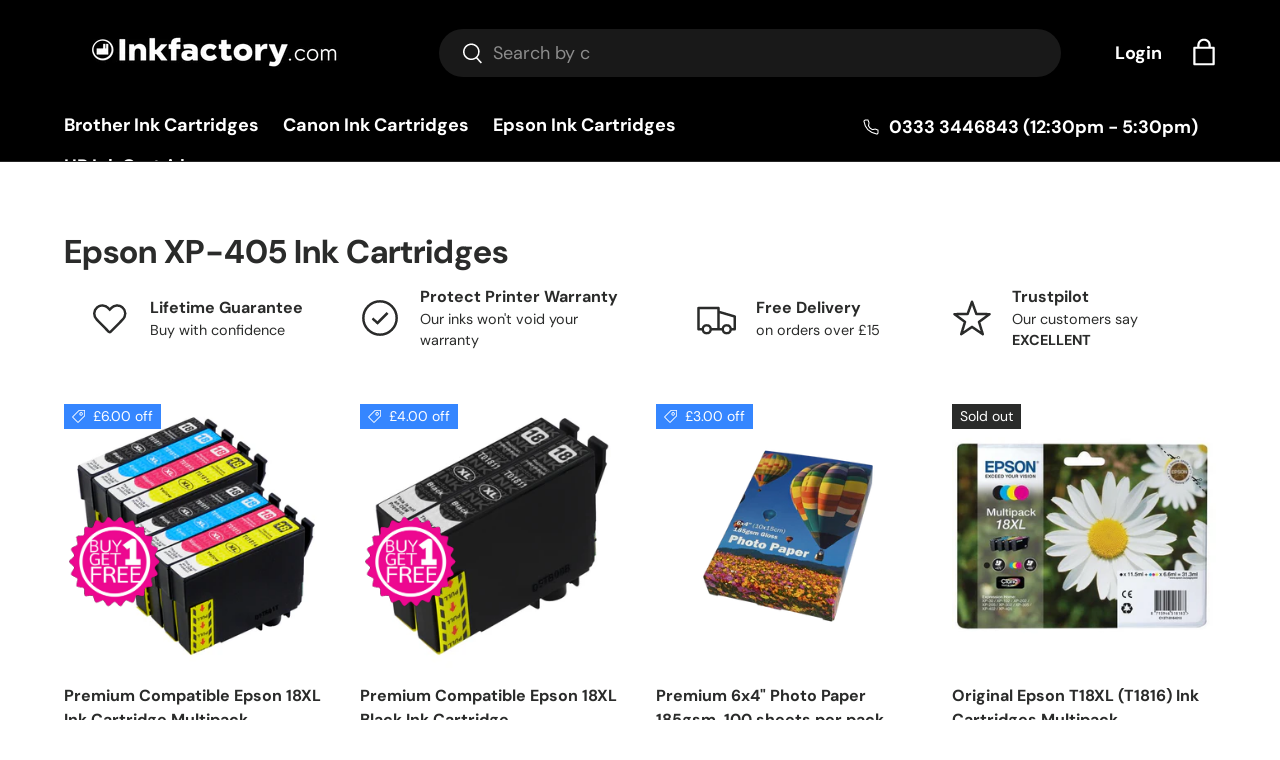

--- FILE ---
content_type: application/javascript; charset=utf-8
request_url: https://searchanise-ef84.kxcdn.com/preload_data.7n7I6X0h0p.js
body_size: 8655
content:
window.Searchanise.preloadedSuggestions=['canon pixma','epson xp','epson expression home','hp envy','canon mg5750','hp deskjet','epson 603xl compatible','hp 302 ink','canon pixma mg5750','photo paper','epson series cartridges','hp 304xl','hp 301 black','printer paper','epson workforce','epson xp-355','hp 305 xl','hp officejet pro','epson xp-3100','hp 301xl','epson expression','hp 305 ink','hp photosmart 5520 ink','canon mg3650','epson stylus photo','hp 304 black','brother mfc','hp 364xl','hp 301 cartridges','a4 paper','hp 364 multipack','hp 302 ink cartridges','canon ts5051','epson workforce wf-2630','epson stylus','compatible epson','hp 62 ink','hp 953xl','hp envy 5020','canon pixma ts3150','epson xp 8500','hp 304 ink','epson wf-2750','epson 405xl','epson 603 ink','a4 printer paper','hp 364xl black','epson xp-2105','canon 540 xl','canon mg5650','epson xp-342','canon ts3150','canon ip7250','canon pixma mg3650 cartridges','hp officejet','canon ts5150','epson xp-2100','epson t29xl','epson workforce pro','canon ts5050','hp envy 4500 ink','expression home','hp ink','hp envy printer ink','hp deskjet 2620','canon pg 545xl','epson xp 3100','canon ip8750','epson 29xl','epson xp-4100','hp pro','brother lc3217','epson stylus sx425w','hp 300 ink cartridge','epson ecotank','hp 302xl','epson xp-6100','canon ts5151','hp deskjet 2630','canon pixma ts5151','epson xp 2105','hp 950xl','epson xp-442','hp photosmart','brother dcp','epson stylus sx235w','hp 301 combo','brother lc3219xl','epson xp-255','hp 933xl','canon pixma mg2550s','epson xp-4105','ink cartridge','epson 603 starfish','canon mg7550','canon pixma ip8750','epson workforce wf-2835','hp 951xl','epson xp-452','epson expression home xp-3100','hp photosmart 5520','540 black ink cartridges','epson xp 342','epson xp-345','epson xp-245','epson xp-5105','compatible hp','epson xp-6105','hp 364 ink','canon 540xl','epson xp 4100','hp 920xl','hp ink cartridges','epson xp-322','hp officejet pro 7720','epson xp 8600','epson ink','epson xp 2100','hp 903 ink','epson 378xl','epson t0715 ink cartridges multipack','epson xp-8600','canon pixma mg3650','epson expression home xp-2105','brother mfc-j6530dw','epson 603xl','epson xp 6105','hp 953 ink','epson xp-215','hp 305 black','epson xp 4105','office jet','hp 303 ink cartridge','canon pixma ts5150','epson xp-235','epson xp-312','hp 301 ink','epson xp-352','canon pixma mx475','canon pg540','epson xp-3105','ink cartridges','canon 541xl','epson 29xl ink compatible multipack t2996','canon pg540xl-cl541xl','canon mx475','canon ts','epson xp-760','epson xp-6105 ink cartridges','epson 202xl','epson wf-3520','epson 405xl ink cartridge','epson workforce wf-3620','hp 300 ink','hp 302xl black','canon pixma mg3600','hp envy 4527','canon pg 545','epson sx425w','epson xp-305','epson stylus sx445w','hp envy 5032','hp deskjet 3520','canon mg3600','epson stylus sx435w','hp colour printer ink','epson xp-900','black ink','epson sx435w','epson stylus sx535wd','epson 202xl ink cartridges','canon mg4250','epson xp-960','hp printer ink','canon pixma tr4550','a4 photo paper','epson xp-422','epson expression photo','epson xp 452','kodak ink','epson 27xl','epson xp 8700','hp 303 ink','canon tr8550','hp364xl multipack','canon pixma ts5051','epson xp-342 ink cartridges','epson xp-8600 ink cartridges','t0712 cyan','compatible canon','epson xp-455','epson 33xl','epson xp-445','canon pixma ts','hp deskjet 2632','epson xp-412','epson xp-455 ink cartridges','canon pixma 551 cartridges','epson xp 760','canon pixma ix6850','epson cyan','canon tr4550','epson xp-2100 cartridges','epson sx235w','epson xp-3100 ink cartridges','epson wf 2630','hp 301 ink cartridges','jet tec cartridges','epson xp-970','canon ts8250','epson xp-540','epson printer','t1295 multipack','epson xp 970','canon mg6851','epson 104 ecotank ink','hp photosmart 6520','canon mg2550s','epson xp 405','hp 364 black','epson xp 455','canon pg 540','canon ix6850','canon pixma ts5050','hp 303xl','hp deskjet 2700','canon 545xl pack','canon mg5350','hp deskjet 3630','epson wf-2530wf','canon pgi-550xl','workforce pro','hp envy 5540','epson ink cartridge','epson xp 3105','hp deskjet 3520 ink cartridges','hp deskjet 3070a','epson xp 312','304xl black','hp envy 6000 ink','epson xp 442','epson workforce wf-2830','epson wf-2835dwf','hp deskjet plus','epson xp 5105','epson xp 900','hp 62xl','epson xp-405','epson xp-332','epson xp 215','canon mg','canon mg5750 cartridge','epson xp-2105 ink cartridges','canon pixma mg5750 ink cartridges','brother dcp-j4120dw','canon pro 100','canon mg7150','epson xp-225','epson xp 3200','hp 304 ink cartridges','epson xp-442 ink cartridges','epson 502xl','epson wf','epson xp-8500','jet tec','canon pixma ts3150 cartridges','epson workforce wf-2750','hp black','hp envy 1050a','epson xp-635','canon mg6350','compatible epson 378xl ink high multipack','canon pg-540xl cartridges cl-541xl compatible','hp envy 6000','epson xp-415','canon mg5550','epson xp 352 ink cartridge','epson xp-970 ink cartridges','epson xp-4105 ink cartridges','canon pixma mg7550','hp302xl ink cartridge','hp 932xl','epson et-2650','epson xp 322','epson printers','epson xp-4100 ink cartridges','epson 603xl ink','hp 903xl','epson xp 225','canon pixma ip7250','hp301xl black','epson t0715','epson xp 235','hp envy photo 6234','epson xp 345','epson wf 3520','epson xp 245','canon cli-551','canon mg5250','t1291 black','canon mx925','hp 300xl','canon pgi 570xl cli 571','epson xp-640','epson xp 412','hp 305 ink cartridges','brother mfc-j6930dw','epson xp-425','epson stylus sx415','epson strawberry inks','epson xp-352 ink cartridges','epson wf 2835','hp envy 5530','hp deskjet 2540','epson sx535wd','canon mg3050','epson xp 6100 printer compatible cartridges','officejet pro','epson xp 3155','epson t18xl','epson wf-2830','canon ink','hp colour','epson xp 6100','canon pixma mg3650 cartridges compatible','hp 301xl black','canon ts5150 ink','epson xp 4155','epson t16xl','epson xp 332','canon 545 black compatible','hp envy 5640','hp officejet pro 7740','hp deskjet 2710','epson 18xl','jet tec ink cartridges','epson wf 2850','canon mg4250 cartridges','epson xp-212','epson xp-6005','epson t33xl','epson xp-202','epson 604xl','epson xp 355','epson xp-645','canon ts5053','epson 405xl ink cartridges','epson t1295 multipack','canon pixma ts5151 cartridges','hp officejet 5230','canon mg5450','hp301xl cartridges','epson xp 960','epson xp-432','canon pixma ts6251','epson xp 4200','hp 304xl black','epson xp-335 ink cartridges','epson workforce pro wf-4720','epson sx200','epson ecotank 104','t1292 cyan','epson 34xl','brother mfc-j5335dw','epson xp-5100','epson sx415','hp 05a','epson daisy cartridges','canon pixma ts5150 cartridges','epson xp 8600 ink cartridges','epson t1291','epson xp-205','epson 603 xl','canon mg3250','epson stylus photo r300','epson stylus sx515w','epson xp 2150','epson xp-860','epson black','printing paper','epson stylus sx218','canon ts6250','canon pixma mg5350','epson workforce wf-4820','epson xp 202','epson xp-530','canon pixma mg3050','hp inkjet','epson sx515w','epson xp 305','canon pixma mg4250','epson 33xl ink cartridge multipack t3357','epson sx425w ink cartridges','canon pixma ts8250','hp364xl black','epson xp-245 cartridges','canon ts6251','canon pixma ts5053','canon ts8050','epson stylus sx215','epson xl','canon mg 5750','epson photo','hp office pro','canon pro','canon tr4551','epson xp-435','epson wf-2510','epson xp-625','hp photosmart 7520','epson xp 432','epson xp 645','epson wf-2830dwf','epson xp 352','pixma mg5750','epson xp 422','epson wf-3620dwf','canon pixma pro 100','epson wf-3520dwf','epson dx8400','epson et 2720','canon pixma mg5650','kodak inkjet','epson xp 425','epson xp-215 ink cartridges','epson series','epson xp 8500 cartridges','epson multipack 29','pg-545 cl-546','hp officejet 4620','canon ts8150','hp 21 22 combo','hp 56 and 57','t1285 multipack','canon pg545','magenta cartridge for','epson cartridges','epson xp-8500 ink cartridges','epson sx445w ink cartridges','epson xp 640','hp office','epson stylus sx215 ink cartridges','epson expression home xp-4105','epson wf 2750','brother lc3213','canon pixma mg','premium compatible epson t18xl t1816 ink cartridges multipack','canon mg6450','epson 35xl','brother lc223','epson t0711','hp envy 4500','epson r300','epson xp-605','epson xp 8700 ink','epson daisy','hp officejet pro 8600','hp photosmart 5524 ink cartridges','epson inks','epson stylus photo r285','canon pixma mg6350','epson wf-2630wf compatible cartridge','hp 901xl','canon mg5700 ink cartridges','epson xp-422 ink cartridges','hp 301xl black & colour combo pack high capacity ink cartridges','epson xp-247','epson starfish 603','epson xp-335','epson strawberry cartridges','epson xp 255','hp envy 6234','ink cartridges for canon ts5151','epson 29 ink','hp deskjet b210a','hp envy 5020 ink','epson cartridge','epson xp 530','epson stylus sx200','epson et 2750 ink','hp deskjet 2710 ink','epson wf 3620','epson sx445w','hp envy 5030','epson wf 2830','canon mg7751','canon pixma tr4551','canon pg-545','canon pixma tr8550','epson xp-2205','canon pg-540xl','hp envy 4520 ink cartridges','printer ink','canon mg3650 compatible cartridges','canon pg-545xl','epson stylus dx8450','epson xp 6000','epson xp-3105 ink cartridges','epson wf-2835','canon pixma mg3600 ink cartridges','epson starfish','epson workforce pro wf-3720','hp deskjet 2700 ink','epson workforce wf-2830dwf','epson xp-950','hp envy photo 6230','epson workforce pro wf-3820','canon ts305','epson 16xl','canon 571 xl ink','epson xp ink','canon 545xl','pixma ts3150','canon ts6350','hp envy 4520','epson xp 4150','hp xl','epson xp-510','epson 102 ink','canon pro 200','canon pixma cartridges','compatible brother','epson strawberry','epson stylus office bx525wd','hp 350 xl','epson t0712','hp 950xl/951xl','epson xp-5105 ink cartridges','epson stylus pro','hp 304xl genuine','epson xp 335','laser printers','canon pixma ink cartridges','canon mg6650','epson magenta','epson workforce 2850','epson xp 415','canon pgi550','canon pixma ix6850 ink cartridges','canon mg5600','epson xp 635','hp953xl multipack','canon a','canon 570xl','canon pixma mg3250 canon','canon pixma ts5050 ink cartridges','epson xp 345 ink','epson xp 435','hp 3054a','epson et-2700','epson expression home xp-4100','canon 545 ink','ink for canon pixma mg2550s','epson compatible','epson xp-7100','epson wf-4720dwf','epson printer ink','hp deskjet 2633','brother mfc-j5330dw','t29xl black','epson workforce wf-7830','canon ip8700','hp officejet pro 6960','epson ink cartridges','epson wf-2630wf','epson p50','epson t27xl','epson xp-3150','epson et-2750','epson xp 445','epson xp-610','epson xp 245 compatible ink cartridges','canon pixma ink','epson squirrel ink','epson xp-225 ink cartridges','epson stylus photo p50','epson et','epson compatible cartridges','premium compatible hp 364xl ink cartridges multipack','canon ts3150 ink','502xl multipack','epson xp-520','epson xp-6000','epson workforce 2835','canon pixma ts6250','epson wf-2850dwf','hp deskjet f4272','epson wf-2850','printer paper a4','epson xp 5100','epson xp 2205','ink bottles','hp envy 5030 ink','cl541xl colour ink','kodak inkjet ink','epson xp 605','canon ts 5051','pg-540xl and cl-541xl multipack','pixma ts','epson xp 6005','canon pixma 3050 ink 545 546','epson xp-315','hp envy 5532','epson workforce pro wf-3725','recycled empty cartridges','epson wf-2630','hp 304 black ink cartridge','hp printer','canon mx535','epson expression xp-6105','epson xp 625','canon ts 5350','epson t24xl','epson sx405','cartridges multipack','epson 26xl','epson xp-332 ink cartridges','hp envy 6230','canon mg5700','canon pixma tr4551 cartridges','epson xp 520','epson photo paper','canon pixma mg6851','550 xl black','ink for epson','canon pixma 540','epson expression premium xp-6100','epson t1285 cartridges','pixma mg3650','epson expression premium','canon cl-541xl','epson squirrel','epson xp-630','t0711 black','canon pixma pro 200','epson stylus sx435w ink','epson stylus office bx300f','canon pixma mg 3650','hp envy 4507','photo papers','epson expression home xp 4100','epson fw','epson xp-2155','canon pixma 545','epson wf 4820','canon pg','canon mp560','hp photosmart 5524','hp 2050a','canon mg3600 ink','epson wf 7720','epson wf 7830','hp officejet 6600 printer ink','epson 24xl','epson xp 4100 cartridges','epson xp 322 ink','hp envy 4527 ink cartridges','paper a4','epson workforce wf-2835dwf','epson wf 4720','canon mg5550 ink cartridges','canon mg2950','epson xp 2100 cartridges','epson dx7450','hp 3070a','epson xp-2150','epson xp-3200','hp 3520 deskjet','canon pixma mg5550','epson wf-3725dwf','epson t26xl','t1282 cyan','premium compatible epson 603xl ink cartridges multipack t03a6','epson expression home xp-2100','epson xp-55','canon tr7550','epson xp-700','epson workforce 2830','epson xp-235 ink cartridges','canon pixma ts305','brother lc123','epson t1285','epson stylus sx400','canon ts8350','hp envy 4524','epson xp 540','epson workforce 2750','mg5750 canon','canon pixma ip8750 canon','603xl ink','canon mg3550','canon pixma mg3050 ink cartridges','epson wf-2010w','epson stylus sx405','hp deskjet 2600 ink cartridges','canon pixma 5350','epson xp-412 ink cartridges','epson dx7400','canon pg 540xl','hp officejet 3831','canon pixma mg7150','canon mp620','canon mg 5350','epson xp-325','canon ip8750 cartridges','canon pixma mg 5750','hp 364 xl','epson workforce pro wf-4820dwf','cyan ink','hp officejet 3835','hp 933xl multipack','epson xp 2105 ink','hp deskjet 3630 all-in-one','canon 540 compatible','printer cartridges','canon pixma ts6050','epson xp-710','hp officejet pro 8600 plus','canon ts8053','epson 16xl multipack','canon pg-540','ink for','epson wf-2010','hp envy 5640 ink','canon cli-581xxl','epson xp-2200','pgbk 550 xl','t1293 magenta','epson xp 247','canon ip7200','epson xp-102','epson xp-322 multipack','hp 5520 photosmart','canon ts5050 ink','brother ink','hp envy 5546','epson xp 205','pixma ix6850','hp62 black','epson t1281','hp cartridges','canon ts6050','canon mg6250','epson xp-432 ink cartridges','epson wf 7710','epson 104 black','black ink cartridge','printer ink for canon mg3650','canon mg7750','up envy','epson xp-15000','compatible epson xp-6100 ink cartridges','hp 953xl 4 colour original high capacity multipack','epson xp2100','canon mg 3650','hp deskjet 2710 ink cartridges','epson stylus photo r360','canon pixma mg5250','epson workforce wf-7610','epson xp-4155','canon mx495','epson xp-305 ink cartridges','epson 378xl black colour ink cartridge 6 pack','epson multipack','canon ts 5050','canon pixma ts8150','epson xp 15000','canon mg3150','canon pixma ts9150','photo paper a4','hp officejet pro 8610','epson xp 2155','canon ip7250 compatible','hp officejet 6950','hp cartridge','canon pixma ts 5350','epson xp-900 cartridges','premium compatible epson t27xl t2716 ink cartridges multipack','canon pixma mg3250','canon pixma ts8053','epson xp-620','epson workforce wf-7720','lc223xl multipack','a4 paper printing','epson xp 255 ink cartridge','epson t1301 black ink cartridge','epson xp 2200','canon pixma mx925','epson xp-345 compatible inks','epson xp-800','epson xp-4150','canon cartridge','canon xl','epson dx8450','hp photosmart c4780','epson kiwi','epson expression premium xp-6105','canon pixma ts9550','hp 301 black ink','hp304xl black','epson office bx525wd','epson wf 3725','epson wf 3820','epson wf-3620','hp deskjet 3050a','epson t1291 black','epson 6100 printer compatible cartridges','brother dcp-j4110dw','canon mg6850','canon pixma mg6650','canon pixma mx475 canon','canon tr4550 ink','canon pixma 510','epson wf-3820','canon pixma ts6150','epson et-2600','epson xp-850','sure colour','stylus photo','epson wf-7610dwf','canon ts5050 cartridges','compatible canon multipack of 5 pgi-570xl cli-571xl','epson workforce wf-7840','canon pixma mg6450','pixma ip8750','canon 551xl','hp deskjet 4100','hp envy 5646','epson xp 245 ink cartridges 4 pack','epson black cartridges','epson workforce pro wf-3820dwf','epson xp 510','epson workforce wf-7710','hp envy 5544','hp deskjet 3057a','canon printer','brother mfc-j6520dw ink cartridges','hp office jet 3835','epson t1295','canon pixma mg5550 ink cartridges','t33xl cyan','hp officejet pro 8620','canon grey','genuine epson inks','epson expression home xp-322 epson','pixma ts5151','epson stylus photo r200','canon mg2450','canon pixma mg7750','epson ecotank et-2750','hp300xlcombo ink cartridge multipack','canon 550xl','epson xp-405 ink cartridges','jet ink cartridges','epson workforce wf-7710dwf','hp 302 black','canon cli 551','epson stylus photo px730wd','epson xp-8500 compatible','364xl black','epson wf-7525','hp officejet 7612','cli 551xl','ink for epson xp 540 colour','epson xp-352 inks','canon pixma ts6151','printer epson xp-345','epson sx535wd cartridges','epson xp-425 compatible ink cartridges','pg540 compatible','epson xp 700','603xl black','canon cl 541','epson xp 6105 ink cartridges','canon ts6150','epson xp 212 inks','canon ts6051','hp compatible','hp deskjet 3720','hp envy ink','canon compatible','canon pixma ip3600','canon ts9155','epson wf-7715','epson xp 800','starfish 603xl','canon 571 xl','epson xp 405 ink cartridges','canon pixma ts5051 cartridges','hp903xl multipack','hp deskjet 3050','canon pixma ts3151','hp office jet pro 8600 plus','canon mg6150','epson wf-7710dwf','epson xp 3150 ink cartridge','lc3219xlval multipack','epson xp-4150 ink','canon mp540','hp deskjet 2510','hp envy 6000 cartridges','canon pixma ts205','pg545 cl546','epson expression home xp-352','epson 502xl compatible','epson workforce wf-2835dwf ink cartridges','epson black ink','canon mp640','canon pixma mg5450','t1281 black','epson wf-4820dwf ink','canon pg 560','cartridges for','pixma mg3600','canon mg 7550','brother dcp-j774dw','canon pixma mg6250','epson r285','epson xp-2150 ink cartridges','epson xp-600','epson xp 3150','lexmark printers','canon ts9150','epson xp-645 ink cartridges','canon pixma ts705','canon pixma ix6550','epson expression home xp-3105','hp envy 5644','epson et-2710','epson xp-452 home compatible cartridge','epson xp 830','epson wf-3720','eco tank','epson fox','epson eco tank','brother mfc-j6520dw','epson xp 2150 ink cartridges','epson yellow ink cartridges','canon ts705','hp envy photo 7134','canon ts8151','canon pgi','t0713 magenta','epson xp 4105 cartridges','workforce wf 2830','premium compatible epson t29xl t2991 black ink cartridge','hp envy 4527 ink','hp deskjet 2620 compatible','hp deskjet plus 4100','hp deskjet ink','epson sx525wd','epson stylus photo px720wd','epson xp-312 compatible','hp deskjet 2540 cartridge','pixma mg','canon mg5650 ink','epson expression premium xp-6100 cartridges','hp 932xl/933xl','cli-581 ink cartridges','epson 29xl black high capacity ink cartridge','canon pixma 5750','epson photo r300','epson stylus office bx305fw plus','epson t378xl','hp302 black','hp plus','hp 5520 ink','canon pixma mp620','compatible canon cli-551 xl pgi-550 xl multipack 5 ink cartridges','print paper','epson r265','hp62xl hp62xl','epson 2100 ink','epson xp 630','epson expression premium xp-7100 inkjet','hp office jet pro 7720','epson workforce pro wf-4820','epson xp 325','epson wf-2810dwf','epson stylus sx438w ink','epson expression photo xp-970','epson t0801','canon ts205','epson 342 cartridges','single colour cartridges','hp 62 xl','epson workforce pro wf-3725dwf','cli-551xl grey','epson stylus photo rx520','epson wf-2510wf','canon pixma mp640','epson wf-7720dtwf','epson work','brother dcp-j752dw','canon pixma 540 cartridges','epson wf 7610','epson wf 2530','epson w','epson xp-830','compatible ink cartridges','brother cartridge','545xl 546xl','brother mfc j6520dw','epson ink bottles','hp 2620 compatible','hp officejet 6700 premium ink cartridges','hp photosmart 6520 ink cartridges','premium compatible epson t18xl t1816 ink cartridges','canon pixma mx475 compatible','epson xp-720','hp photosmart c4680','expression photo','t1306 xl colour multipack black','epson xp 620','epson expression home xp','epson stylus photo r220','epson r200','canon pixma ts8050','epson l355','sx525wd epson','epson xp-4205','xp-950 epson expression photo xp-960','epson cheetah','epson xp 750','glossy photo paper','canon mg2550 cartridges','hp 303xl black and hp 303xl','epson ecotank et-2710','canon mx925 printer','hp envy photo 7830','epson 3100 ink cartridges','epson elephant','hp photosmart 5510 replacement cartridges','hp officejet 5740','premium compatible epson','hp deskjet 2700 all in one','brother mfc j5335dw','epson workforce pro wf-4720dwf ink cartridges','epson t1281 black','magenta ink','lc3219xl ink','canon ip3600','epson series cartridges xp-900','original epson xp-355','envy 1050a','hp deskjet 2540 cartridges','pg-545xl black','epson t29','epson sx438w cartridges','epson workforce wf 2750','grey ink','epson sx400','hp photosmart 6510','hp deskjet 2050a','epson xp-322 black','canon pixma mg3150','canon pixma ts8151','canon pixma ts6350','hp b210a','hp303xl ink','t0712 cyan ink','ink cartridges for canon mg6851','epson xp-750','hp officejet pro 6970','epson stylus dx7450','epson workforce wf-2810','hp 301 xl','hp364 black','epson stylus sx425w ink cartridges','canon mg6800','epson xp-445 compatible','buy one get one free','brother mfc j6530 dw','mg5650 canon','hp photosmart 5520 compatible','epson t33xl multipack','epson xp-4155 ink cartridges','epson dx4400','canon pixma ts5051 ink','hp 21 xl','epson sx130 ink cartridges','405xl ink','epson wf-2860dwf','epson stylus photo rx585','epson workforce wf-2850dwf','premium compatible brother lc3217xl/lc3219xl ink cartridges multipack','epson expression xp','xp 3100 ink cartridges','epson workforce wf-2850dwf ink cartridges','brother mfc j6930dw','pixma ts5150','epson xp-257','epson sx215','epson stylus sx600fw','canon pixma ts 5150','brother mfc-j4625dw','hp903xl black','hp envy 5540 e-all-in-one','brother dcp-j132w','t0807 multipack','hp envy 4524 ink cartridges','hp office jet 7510','epson wf-7830','epson ep','pg-545xl cl-546xl','hp officejet 7510','canon pgi-550','epson wf 2840','epson wf-3720dwf','pg 540 cl 541','hp photosmart 7520 ink','hp 2700 ink','epson 603 black','canon printers','canon pgi-570xl','xp-2155 cartridges','t1816 black','canon mg6450 ink','t29xl cyan','blue ink','hp envy 5530 all-in-one','epson stylus sx445w ink cartridges','epson home expression','epson xp-4200','canon mg4250 compatible inks','canon mg3050 pixma','epson sx115','canon ts6151 cartridges','blue ink cartridges','canon ts6151','epson workforce wf-7620','hp 302xl ink','epson workforce 3520','epson xp 950','epson xp 3100 cartridges','epson workforce wf 2830','hp officejet pro 7730','brother mfc-j5730dw','hp62 xl','canon mg3200','epson xp 412 ink cartridges','pg-540 cl-541','epson home xp 235 compatible','epson xp-3155','canon mg5650 ink cartridges','hp officejet pro 7740 inkjet','epson xp-3205','canon mg 4250','epson xp 4150 ink','canon ts8351','canon pixma tr7550','epson xp-900 expression premium','canon pg540xl','epson px650','hp ink 304','epson xp cartridges','canon pixma 3600','epson xp 55','canon ts3151','epson et 2710','canon inks','29xl black','epson daisy ink','epson xp-205 compatible ink cartridge','epson sx445w compatible cartridges','epson workforce wf-2845dwf','epson expression home xp-2150','epson t664','epson polar bear','canon cl541','so px660','hp inks','epson 405 xl','epson t0807','epson wf-2650dwf','hp 3055a','epson xp 445 printer','hp f4272','epson wf-2660dwf','epson home','epson stylus sx415 epson','canon pixma mx495','canon pixma mg3550','epson bx635fwd','ink refill','brother mfc-j5320dw','epson stylus sx525wd','epson hummingbird t0807','epson pro','compatible epson 27xl multipack','hp officejet 7110','pgi580xxl-cli581xxl extra','canon ip4850','epson wf 7715','hp deskjet 3055a','hp photosmart 5510','epson xp 860','epson wf-7610','hp deskjet 2132 all-in-one','hp colour pro','hp officejet t6m15ae','hp 903xl black','epson xp 2155 compatible ink','hp envy 7134','ink for canon mg7500','epson dx6000','epson 202xl ink cartridges black','hp 2600 ink cartridges','hp photosmart b110a','canon mx725','epson stylus dx8400 epson','hp ink cartridge','canon 581 original ink','canon pixma ts5151 ink cartridges','all in one','brother ink cartridges','canon pixma mg3650 canon','epson 102 ink ecotank','canon ts8251','hp envy pro','epson 603xl black','epson bx300f','canon ts3151 ink','epson printer cartridges','epson stylus photo r265','epson xp 760 cartridges','jet cartridges','canon mg2550','brother printer','ts5053 canon','black ink cartridges','epson 26xl ink cartridge','ink cartridges for canon mg7150','epson xp-202 cartridges','epson xp-4105 ink','epson we','xp-3105 ink cartridge compatible','epson workforce wf-2010w','hp 1050a','canon mx920','hp envy 4502','hp 5520 ink 5520','canon pixma mg 4250','hp officejet pro 8210','epson xp-305 compatible','epson multipack 18','light cyan','epson workforce wf 2630','workforce pro wf 3720','epson stylus sx235w epson','for epson','canon black ink cartridge','print head','hp deskjet 2542','epson multipack t0715','canon mg5450 cartridge','epson workforce ink','epson t1292','epson r360','epson wf 2810','canon pixma pro','canon pixma mg5750 canon','canon pixma ts 3350','epson ecotank ink','canon ix6800','t1301xl black','buy 1 get 1 free','epson workforce 2650','epson wf-7710','epson xp-760 series','hp 2632 cartridge','canon compatible cartridges','hp303xl ink cartridge','canon mx475 compatible','hp 7000a','hp 3057a','epson t0713','t0711 cartridge','hp office jet pro 8710','hp plus deskjet','canon mg3600 compatible','epson workforce wf-3620dwf','epson sx235w series','hp301 black','epson t29xl multipack','canon pro 300','hp 3050a','epson 29 black','colour cartridges','canon series','epson 603 starfish ink cartridges','hp officejet pro 8100','canon pixma mg6150','epson xp 710','hp deskjet 3636','hp officejet pro 8715','pixma 540xl','premium compatible epson t29xl t2996 high capacity ink cartridge multipack','epson xp 3205','deskjet plus','original epson','up deskjet','540xl 541xl','canon ip4950','canon pixma ip8700','epson xp-435 cartridge','epson xp ink cartridges','epson wf-4820','canon mg3550 printer ink','canon ts 3150','hp deskjet 1050','epson stylus photo rx425','canon 546xl','canon pixma ts8251','premium compatible canon pgi-550xl/cli-551xl ink cartridges multipack','pixma ts5050','xp 342 ink cartridges','premium compatible','epson 603xl multipack','epson workforce wf 2835','photo black','epson stylus photo px710w','epson xp 442 ink','hp deskjet f4580','epson workforce wf-7715dwf','single cartridges','pixma tr4550','canon cl-546xl','hi envy 5640','canon pixma pro 10 s','canon pixma tr8550 ink','original epson cartridges','epson wf-7015','brother dcp-j152w','epson xp series','canon pixma mg2450','canon mg5150','epson 18 cyan','canon ts8051','epson wf-7620twf','brother mfc j5620dw','hp 4100 ink','stylus pro','canon pixma mg2950','epson px710w','epson sx205','epson xp-452 black nk','epson xp 235 ink','epson xp 305 ink','cli-526c cyan ink','epson t1282','epson wf-2840','hp 8600 plus','recycle empty','epson 102 multipack','cli 571 cyan','canon pgi 550','hp364xl photo','t1283 magenta','pg-540xl cl-541xl','epson xp-540 cartridges','canon pixma mg5751','premium compatible epson 603xl','pixma ts5053','epson et 2650','epson yellow','hp 6520 photosmart','canon pgi570','epson expression photo xp-760 epson','hp deskjet 2544','epson xp 335 ink','t26xl cyan cartridge','hp office jet pro 6960','hp printers','glossy paper','epson sx125','epson wf 2510','epson workforce wf 2860','pgi-580xxl black','hp envy 7640','hp ink 305','epson x','epson starfish 603 ink multipack c13t03a64010','canon black','581 ink cartridges','canon pixma mp550 ink cartridges','epson wf-7515','t1811 black','pixma ts8053','378xl ink','hp 7720 ink','epson xp 352 355','ink for xp 2105','canon mp990','brother lc3217 ink cartridge multipack','pixma mx475','epson workforce 3620','epson bx630fw','canon pixma ts8050 ink cartridges','canon mp550','mg7150 canon','hp officejet 7612 ink cartridge','canon pixma mg2950 ink cartridge','epson xp 600','yellow ink','epson r245','canon cli-571xl','epson stylus sx130 ink','hp 2710 ink','canon pixma ip7250 cartridges','t0487 multipack','canon ink cartridge','canon ts3150 pixma','t1812 cyan','canon mg7752','pgi 550bk','canon mg 3600','epson workforce wf 2660','epson stylus photo 1400','kodak kodak inkjet','hp deskjet 3070a ink','epson workforce wf-2660','epson wf-4820dwf','canon pixma mg5750 black ink cartridges','hp950xl multipack','hp compatible ink cartridges','epson stylus sx438w','ink factory','hp deskjet f2480','hp 301 black ink cartridge','epson xp 4205','brother mfc-j5625dw','cli-571xl multipack','canon mg 5650','t18xl cyan','epson t2711','epson elephant 24xl','t1631 black','canon pixma ts 5151','epson stylus dx8400','canon pixma mg 3050','canon pixma 3050','t24xl multipack','ink cartridges for epson','hp envy 4502 ink cartridge','canon 540xl 541xl','epson xp 720','hp photosmart 5515','epson expression xp-540','compatible inks','canon pixma tr4550 ink cartridges','epson workforce wf-7830dtwf','epson t1283','hp officejet 6500a','405xl black','hp officejet 4632','hp 304 ink cartridge','304 xl black','genuine canon inks','hp officejet pro 7720 ink cartridges','hp 2540 ink','epson xp 970 ink','canon pixma mg 5650','hp officejet pro 8620 ink cartridges','epson stylus sx535wd epson','epson xp-435 cartridges','epson wf 3640','dcp j752dw','epson dx4450','epson 2850 ink','canon mg3051','epson workforce wf-7210','epson t1301','epson 27 xl','inkjet paper','epson stylus office bx630fw epson','epson 104 ink','epson px730wd','epson workforce wf-2860dwf cartridges','canon 571xl','epson wf-2540wf','hp 304xl ink','epson workforce 2830dwf','canon pixma mg4250 ink cartridges','hp office jet 6950','epson sx200 ink cartridges','xp 3155 compatible','epson 15000 photo','epson wf-2935','canon pgi-550xl/cli-551xl','polar bear cartridges','hp envy 4504','epson 8600 xp','epson 3150 ink','hp officejet 4500','hp deskjet 305','epson rx585 compatible cartridges','hp envy 5530 e-all-in-one','epson wf 2935','canon cli','hp 6230 inkjet','epson xp-820','hp officejet pro 6970 inkjet','epson wf 3530','hp envy 305','epson colour','ink for canon','pixma ts5051','epson workforce wf-7715','epson xp-255 inkjet','epson wf-3540dtwf','canon maxify mb2155','black cartridge','pixma mg5650','canon pixma ts6251 ink','epson workforce pro wf-3720dwf','us to','matte paper','t0556 multipack','canon pg540 black ink','epson 2630wf','pixma mg5550','epson xp-5155','hp f4580','amazon ink cartridges','t1284 yellow','ink bottles 104','epson wf-2810','hp deskjet 2600','epson r240','canon cl','hp 6500a','epson printer cartridge','epson fox ink cartridge','canon pg-545xl cl-546xl','hp 305 cartridges','hp photo smart 5520','cartridges for epson','epson bx525wd','hp 3054a xl','epson apple','epson wf-7715dwf','hp envy 5544 cartridges','epson wf 2950','epson sx435w compatible cartridges','pixma ip7250','canon ts5000','epson printer inks','epson sx438w','canon 510 cartridges','canon ip4700','premium compatible canon pgi-570xl/cli-571xl ink cartridges multipack','epson xp 8500 photo','epson expression home xp-425','6x4 photo paper','canon ts 3350','epson stylus dx6000','epson xp-245 inkjet','epson xp-3155 cartridges','epson xp-3100 ink','xp-760 epson','epson stylus photo rx620','canon mg3500','hp officejet 6600','epson orange','canon ts 5150','premium compatible canon pgi-570xl/cli-571xl 0372c004 high capacity ink cartridge multipack','hp deskjet 1512','canon ix6550','hp deskjet 1510','hp officejet 6950 cartridges','t0804 yellow','epson cyan ink','wf-4740dwf workforce pro','canon mg4150','epson xp-530 ink cartridges','epson wf-2865dwf','hp office jet','epson t2991','epson stylus photo r300 ink cartridges','epson cs1400','epson stylus sx205','16xl epson','33xl black','canon pixma mg6250 canon','t1291 black ink','refill ink','premium compatible epson 29xl ink cartridges multipack t2996','hp 304 black ink','canon pixma ts8350','canon pgi-580xl','hp hp','canon pixma mg 3250','mg5600 canon','hi 302xl','canon pixma mg3051','epson sx215 ink','epson et-2500','epson multipack 603','epson xp-312 black compatible cartridge','epson series cartridges xp-530','canon pixma mg3200','compatible ink','cli-571 cartridges','pg-540xl black','epson photo 15000','epson workforce pro wf-4720dwf','epson claria','mg5751 canon','cartridge for epson xp-355 printer','epson 355 printer cartridges','mg6851 canon','canon pixma mp560 canon','epson 405xxl','epson et 2600','epson t1295 black','epson xp-6005 ink multipack','epson sx510w','canon mg5350 cartridge','hp envy 5532 ink cartridges','epson expression home xp-225','canon pixma ink cartridge','epson set','hp smart tank','epson et-2711','lc227xl ink','hp office jet pro 8600','hp 3054a compatible','epson xp cyan','brother mfc-j6920dw','amazon printer ink cartridge','300 black and colour cartridges','epson expression premium xp-635','epson stylus sx130','epson xp-412 cartridges','hp envy photo','epson expression home xp-322','epson xp 630 expression premium','pixma pro 200','hp desk jet 2620','hp304xl remanufactured','star fish 603xl','hp 3520 all in one','canon pixma mg2550s canon','epson xp 5150','hp 304 xl','epson stylus dx4800','mp560 canon','pixma mg3250','epson 603xl ink cartridges','ink jet','canon mg5751','t03a6 xl','epson t1294','canon pixma 3650','polar bear','yellow cartridge','canon ip7250 inks','epson wf 7840','canon ts5150 canon','epson xp-6100 cartridges','hp 3052a','epson stylus office bx635fwd','epson stylus photo rx560','sx415 epson','epson home xp-342','canon pixma mp560','pg540 cl541','xp2100 cartridges','epson paper','epson xp 315','brother dcp-j4120dw cartridges','canon ts3150 pixma cartridges','pixma mg7550','epson wf-3640dtwf','brother mfc-j470dw','epson compatible ink multipack','xp-322 epson','original ink cartridges','epson 102 black','hp c4780','34xl ink cartridge','canon pixma series','epson workforce wf-7840dtwf','epson rx620','hp deskjet 2130','epson xp 212','photosmart b110','canon pixma mg8150','epson 4100 xp','canon pixma ts5150 ink','epson xp-960 ink','epson stylus dx4450','lc223 brother','hp officejet pro 8710','bulk ink','t0712 cartridge','epson t1811','canon pro 10','epson et 2850','epson xp-255 ink cartridges','ink for hp','jet ink','604xl black','printer xp-355 ink cartridge','hp envy printer','pixma cli-551','canon ts5051 colour','hp 301xl ink','t34xl black','hp 62xl black ink cartridge','epson 202 xl','hp deskjet 3750','hp 6000 ink','hp officejet pro t6m15ae','brother lc3219','hp envy 5032 ink','canon maxify','compatible canon cli-551','epson t1306','canon pixma mg5650 cartridge','canon pixma ip4950','canon pixma mx535','brother j6720dw','epson workforce wf-2750dwf','epson wf 4830','6 x 4 photo paper','canon ts9550','epson xp 422 ink','t33xl black','pixma printer','premium compatible canon pgi-550xl/cli-551xl high capacity ink cartridge multipack','hp deskjet 3720 ink','epson workforce wf-2810dwf','pixma mg2550s','t1301 t1302 t1303','colour ink','epson et 2810','brother lc123m','a4 printing paper','epson workforce wf 7830','hp 364 xl black','xl black','canon pixma mg 2450','cyan epson ink','epson xp-322 ink','canon pixma ts 3150','compatible cartridges','epson xp-335 inkjet','epson xp 215 ink','workforce wf-7840','epson xp 540 compatible ink cartridges','epson ecotank ecotank et-2600','cli-571mxl magenta','epson stylus photo px650','canon pixma mg3050 canon','brother mfc-j6720dw','epson workforce wf-2830dwf cartridges','canon pixma mg2550','stylus sx535wd','ink pad','epson xp-205 ink','hp envy 302','epson squirrel ink cartridges','epson t0615','epson stylus pro ink cartridges','603xl yellow','950xl black','cli-526xl grey','epson xp-2105 ink','hp officejet 4650','hp photosmart 7510','epson bx305fw','t1292 epson','epson workforce wf-7720dtwf epson','canon printer ink','epson stylus photo r240','epson wf-3530','individual colours','compatible hp cartridges','epson wf-2520nf','epson wf-7110dtw','epson rx425','epson stylus sx440w','brother mfc-j4510dw','epson workforce wf-2630wf','hp 300 black','canon mg5750 ink','epson 530 ink','epson or','t1285 compatible','epson stylus dx5000 epson','premium compatible epson t18xl t1816 high capacity ink cartridge multipack','hp photo','high deskjet','xp-312 epson','epson workforce 7710','epson expression xp-6100','hp 950 xl','canon cartridge 511','original brother lc123 ink cartridges multipack','cartridge multipack','epson home xp-2100 ink','epson dx4000','t0714 yellow','brother lc123xl','expression home xp-415 epson','xp-4100 epson','multipack 34xl','epson xp 255 ink','epson t34xl','epson\'s compatible xp-850 series','epson wf-7840','canon pixma mg 5350','printer inks','epson xp-7100 ink','hp deskjet plus 4100 ink','canon pg-540xl and cl-541xl','920xl ink','xp-5100 epson xp-5105 epson','epson 4105 cartridges','epson xp photo','hp all in one','black 364xl','canon pixma mg5700','hp 8600 pro','603xl magenta','canon ts 8250','epson workforce ink cartridges','epson wf 2930','epson wf 2870dwf','epson wf 2660','t26 multipack','canon pixma ts5050 canon','ink for canon pixma mg2550s black','workforce wf-2630','epson stylus sx435w epson','brother mfc-j895dw','epson xp 960 cartridges','hp ink 301','hp office jet pro 8610','hp pro 7720','canon pixma compatible ink cartridges','932xl black','t0801 black','canon ts 5151','hp 301 xl black','canon pixma ts8051','xp-305 cartridges','canon ts5151 cartridges','go ink','brother dcp j4120dw','epson stylus sx200 epson','premium compatible canon','brother j4120dw','epson workforce wf-7610dwf','xp 442 cartridge','epson xp-8600 ink cartridges 378xl','epson xp inks','epson et-4500','pixma ts305','elephant inks','inkjet printers','ink epson','hp 4500 envy','hp page wide','epson 245 ink cartridges','epson sx415 inks','epson wf 2860','hp 5510 photosmart','premium compatible hp 364xl','epson wf-4720','epson stylus sx100','hp original','epson cheetah ink','canon pixma mg7500','compatible epson 603xl','wf-2860dwf epson','pgi550xl and cli551xl inks','printer ink epson','hp officejet 3833','canon pixma mg7750 canon','epson xp 7100 ink','hp envy 305 ink','canon pixma g3510','canon mg6150 ink','epson xp-455 inkjet','t33xl multipack','epson wf-3820dwf','epson 2100 xp','epson sx215 ink cartridges','canon mg3100','hp office jet 5230','mfc j470dw','epson expression home xp-312 epson','photographic paper','brother mfc j4625dw','hp 2630 all in one','canon pixma mg5750 cartridges','epson stylus sx400 epson'];

--- FILE ---
content_type: application/javascript; charset=utf-8
request_url: https://searchanise-ef84.kxcdn.com/templates.7n7I6X0h0p.js
body_size: 1994
content:
Searchanise=window.Searchanise||{};Searchanise.templates={Platform:'shopify',StoreName:'InkFactory.com',AutocompleteDescriptionStrings:3,AutocompleteSuggestionCount:0,AutocompletePagesCount:0,AutocompleteShowViewAllLink:'N',AutocompleteShowPrice:'N',AutocompleteShowListPrice:'N',AutocompleteShowProductCode:'N',AutocompleteShowOnlyInStock:'Y',AutocompleteItem:'<li class="snize-ac-odd snize-product ${product_classes}" data-original-product-id="${original_product_id}" id="snize-ac-product-${product_id}"><a aria-label="${autocomplete_aria_label}" href="${autocomplete_link}" class="snize-item clearfix" draggable="false"><span class="snize-thumbnail"><img src="${image_link}" alt="${autocomplete_image_alt}" class="snize-item-image ${additional_image_classes}" style="max-width:70px;max-height:70px;" border="0"></span><span class="snize-overhidden">${autocomplete_product_ribbons_html}<span class="snize-title">${title}</span>${autocomplete_product_code_html}${autocomplete_product_attribute_html}<span class="snize-description">${description}</span>${autocomplete_prices_html}${autocomplete_in_stock_status_html}${reviews_html}<div class="snize-add-to-cart-container">${autocomplete_action_button_html}</div></span></a></li>',AutocompleteResultsHTML:'<div style="text-align: center;"><a href="#" title="Exclusive sale"><img src="https://www.searchanise.com/images/sale_sign.jpg" style="display: inline;" /></a></div>',AutocompleteNoResultsHTML:'<p>Sorry, nothing found for [search_string].</p><p>Try some of our <a href="#" title="Bestsellers">bestsellers →</a>.</p>',AutocompleteShowInStockStatus:'Y',AutocompleteResultsOrder:["suggestions","categories","products","pages"],AutocompleteZeroPriceAction:'hide_zero_price',LabelAutocompleteSku:'SKU',AutocompleteProductDiscountLabelShow:'Y',ResultsShow:'Y',ResultsShowFiltersWithNoResults:'Y',ResultsShowPrice:'N',ResultsShowListPrice:'N',ResultsShowInStockStatus:'Y',ResultsShowOnlyInStock:'Y',ResultsZeroPriceAction:'hide_zero_price',SmartNavigationOverrideSeo:'Y',ShowBestsellingSorting:'Y',ShowDiscountSorting:'Y',LabelResultsSku:'SKU',AutocompleteTagLabels:{"4640":{"label_id":4640,"product_tag":"BOGOF","format":"text","type":"text","text":"BUY 1 GET 1 FREE","bg_color":"cc0000","text_color":null,"image_type":"new","image_url":"","position":null},"4644":{"label_id":4644,"product_tag":"BOGSHP","format":"text","type":"text","text":"BUY 1 GET 2ND HALF PRICE","bg_color":"cc0000","text_color":null,"image_type":"new","image_url":"","position":null}},AutocompleteCustomLabels:{"4640":{"label_id":4640,"product_tag":"BOGOF","format":"text","type":"text","text":"BUY 1 GET 1 FREE","bg_color":"cc0000","text_color":null,"image_type":"new","image_url":"","position":null},"4644":{"label_id":4644,"product_tag":"BOGSHP","format":"text","type":"text","text":"BUY 1 GET 2ND HALF PRICE","bg_color":"cc0000","text_color":null,"image_type":"new","image_url":"","position":null}},ResultsTagLabels:{"4642":{"label_id":4642,"product_tag":"BOGOF","format":"text","type":"text","text":"BUY 1 GET 1 FREE","bg_color":"CC0000","text_color":null,"image_type":"new","image_url":"","position":"down-left"},"4646":{"label_id":4646,"product_tag":"BOGSHP","format":"text","type":"text","text":"BUY 1 GET 2ND HALF PRICE","bg_color":"cc0000","text_color":null,"image_type":"new","image_url":"","position":"down-left"}},ResultsCustomLabels:{"4642":{"label_id":4642,"product_tag":"BOGOF","format":"text","type":"text","text":"BUY 1 GET 1 FREE","bg_color":"CC0000","text_color":null,"image_type":"new","image_url":"","position":"down-left"},"4646":{"label_id":4646,"product_tag":"BOGSHP","format":"text","type":"text","text":"BUY 1 GET 2ND HALF PRICE","bg_color":"cc0000","text_color":null,"image_type":"new","image_url":"","position":"down-left"}},CategorySortingRule:"searchanise",ShopifyCurrency:'GBP',ShopifyMarketsSupport:'Y',ShopifyLocales:{"en":{"locale":"en","name":"English","primary":true,"published":true}},ShopifyRegionCatalogs:{"GB":["22663397569"],"JE":["967803073"],"IM":["967803073"],"GG":["967803073"]},Redirects:{"https:\/\/www.inkfactory.com\/collections\/hp-364-xl-ink-cartridges":["364","364xl","hp 364"],"https:\/\/www.inkfactory.com\/collections\/canon-pgi-520-cli-521-ink-cartridges":["520","521","pgi-520","cli-521","canon 520","canon 521","canon pgi-520","canon cli-521xl"],"https:\/\/www.inkfactory.com\/collections\/epson-t16xl-ink-cartridges":["t16","t16xl","epson t16"],"https:\/\/www.inkfactory.com\/pages\/epson-ink-cartridges":["epson","epson ink cartridges","epson ink","epson cartridges"],"https:\/\/www.inkfactory.com\/collections\/canon-pgi-570-cli-571-ink-cartridges":["570","571","pgi-570","cli-571","canon 570","canon 571"],"https:\/\/www.inkfactory.com\/collections\/epson-t378xl-ink-cartridges":["378","t378","t378xl","epson t378","37"],"https:\/\/www.inkfactory.com\/account\/login":["login","my account"],"https:\/\/www.inkfactory.com\/collections\/epson-t33xl-ink-cartridges":["t33","t33xl","epson t33"],"https:\/\/www.inkfactory.com\/collections\/epson-t807-ink-cartridges":["0807","t0807","t0807xl","epson t0805"],"https:\/\/www.inkfactory.com\/pages\/canon-ink-cartridges":["canon","canon ink cartridges","canon ink","canon cartridges"],"https:\/\/www.inkfactory.com\/collections\/epson-715-t0715-ink-cartridges-cheetah-range":["t0715","epson 715","epson t0715"],"https:\/\/www.inkfactory.com\/collections\/epson-t202xl-ink-cartridges":["t202","t202xl","epson t202"],"https:\/\/www.inkfactory.com\/collections\/canon-pgi-525-cli-525-ink-cartridges":["525","526","pgi-525","cli-526","canon 525","canon 526","canon pgi-525","canon cli-526xl"],"https:\/\/www.inkfactory.com\/collections\/epson-603-603xl-t03a6-ink-cartridges-star-fish-range":["603xl","t03a6","star fish","epson 603","epson 603xl"],"https:\/\/www.inkfactory.com\/collections\/epson-t27xl-ink-cartridges":["t27","t27xl","epson t27"],"https:\/\/www.inkfactory.com\/collections\/epson-t13-stag-ink-cartridges":["t13","13","stag","epson 13","epson t13","t13xl"],"https:\/\/www.inkfactory.com\/cart":["orders","cart","checkout","items"],"https:\/\/www.inkfactory.com\/collections\/t29xl-strawberry-t2996-ink-cartridges":["29","t29","t29xl","epson t29","strawberry"],"https:\/\/www.inkfactory.com\/collections\/epson-t26xl-ink-cartridges":["t26","t26xl","epson t26"],"https:\/\/www.inkfactory.com\/collections\/epson-t24xl-ink-cartridges":["t24","t24xl","epson t24"],"https:\/\/www.inkfactory.com\/pages\/contact-us":["contact"],"https:\/\/www.inkfactory.com\/collections\/epson-t1295-ink-cartridges":["t1295","epson t1295"],"https:\/\/www.inkfactory.com\/collections\/epson-t35-padlock-ink-cartridges":["t35","t35xl","epson t35","35","epson 35"],"https:\/\/www.inkfactory.com\/collections\/epson-t18xl-ink-cartridges":["18","t18t","t18xl","epson t18"],"https:\/\/www.inkfactory.com\/collections\/epson-t502xl-ink-cartridges":["502","t502","t502xl","epson t502"],"https:\/\/www.inkfactory.com\/collections\/epson-t34xl-ink-cartridges":["t34","t34xl","epson t34"],"https:\/\/www.inkfactory.com\/collections\/epson-t0487-ink-cartridges":["t0487","epson t0487"],"https:\/\/www.inkfactory.com\/collections\/epson-t1285-ink-cartridges":["t1285","epson t1285"],"https:\/\/www.inkfactory.com\/pages\/hp-ink-cartridges":["hp","hp ink cartridges","hp ink","hp cartridges"],"https:\/\/www.inkfactory.com\/collections\/canon-pgi-550-cli-551-ink-cartridges":["550","551","pgi-550","cli-551","canon 550","canon 551"]},PriceFormatSymbol:'£',PriceFormatBefore:'£',ColorsCSS:'div.snize li.snize-product span.snize-title { color: #0288D1; }div.snize li.snize-category span.snize-title { color: #0288D1; }div.snize li.snize-page span.snize-title { color: #0288D1; }div.snize div.slider-container.snize-theme .back-bar .pointer { background-color: #0288D1; }div.snize ul.snize-product-filters-list li:hover span { color: #0288D1; }div.snize li.snize-no-products-found div.snize-no-products-found-text span a { color: #0288D1; }div.snize .snize-button { background-color: #0288D1; }#snize-modal-product-quick-view .snize-button { background-color: #0288D1; }#snize-search-results-grid-mode li.snize-product { border-color: #EEEEEE; }#snize-search-results-list-mode span.snize-thumbnail { border-color: #EEEEEE; }#snize_results.snize-mobile-design #snize-search-results-grid-mode li.snize-product { border-color: #EEEEEE; }'}